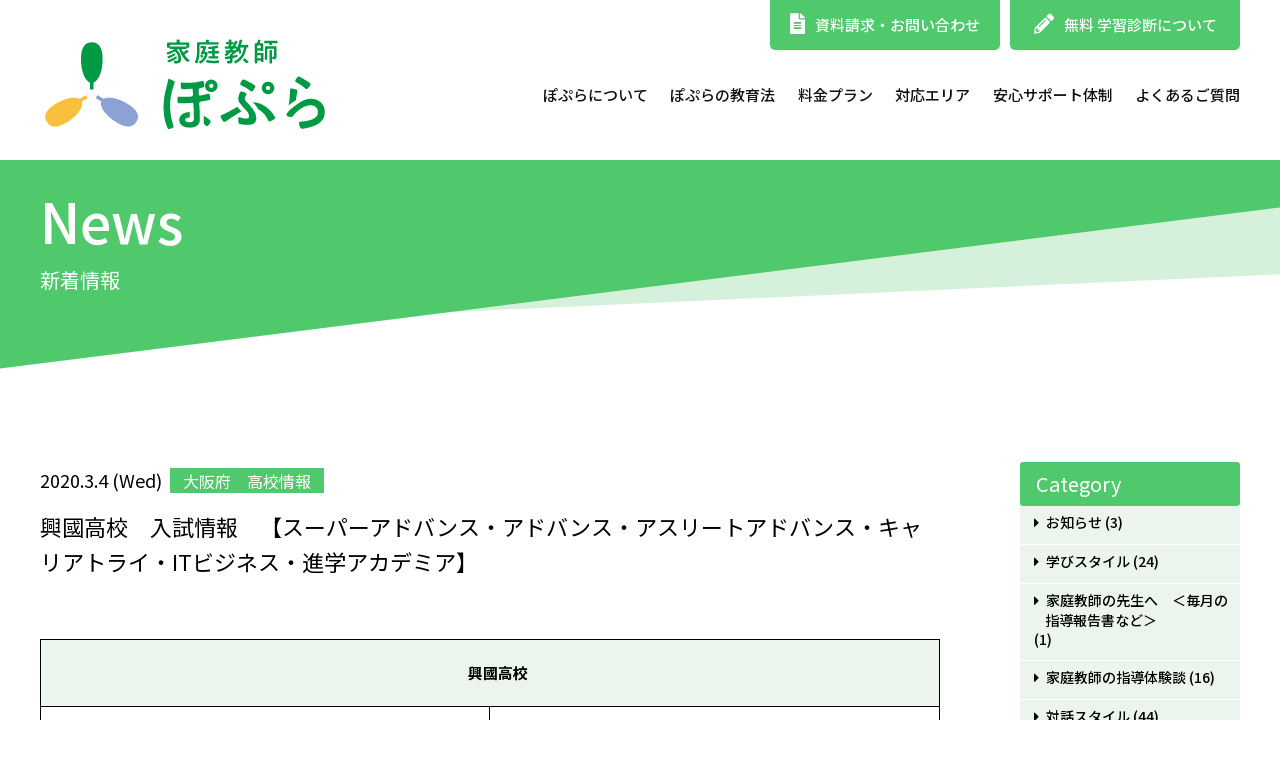

--- FILE ---
content_type: text/html; charset=UTF-8
request_url: https://growthup.club/osaka-hs-kokoku/
body_size: 13981
content:
<!doctype html>
<html lang="ja">
<head prefix="og: http://ogp.me/ns#">
<meta charset="UTF-8">
<meta http-equiv="X-UA-Compatible" content="IE=Edge">
<meta name="format-detection" content="telephone=no,email=no,address=no">
<meta name="description" content="家庭教師ぽぷらは、小中高生を対象に家庭教師をご紹介しています。お子さんにとって大切な「やる気力」「理解力」「習慣力」をぐっと伸ばし、勉強や成長をサポートします。無料の体験授業も実施中です。">
<meta name="copyright" content="&copy; 家庭教師ぽぷら">
<script src="https://growthup.club/wp_katekyo/wp-content/themes/popura/common/js/viewport.js"></script>
<meta property="og:title" content="興國高校　入試情報　【スーパーアドバンス・アドバンス・アスリートアドバンス・キャリアトライ・ITビジネス・進学アカデミア】  |  家庭教師ぽぷら＜公式＞　勉強嫌いに強い家庭教師">
<meta property="og:site_name" content="家庭教師ぽぷら＜公式＞　勉強嫌いに強い家庭教師">
<meta property="og:description" content="家庭教師ぽぷらは、小中高生を対象に家庭教師をご紹介しています。お子さんにとって大切な「やる気力」「理解力」「習慣力」をぐっと伸ばし、勉強や成長をサポートします。無料の体験授業も実施中です。">
<meta property="og:type" content="article">
<meta property="og:url" content="https://growthup.club/">
<meta property="og:image" content="https://growthup.club/wp_katekyo/wp-content/themes/popura/ogp.jpg">
<title>興國高校　入試情報　【スーパーアドバンス・アドバンス・アスリートアドバンス・キャリアトライ・ITビジネス・進学アカデミア】  |  家庭教師ぽぷら＜公式＞　勉強嫌いに強い家庭教師</title>
<link rel="icon" type="image/x-icon" href="https://growthup.club/wp_katekyo/wp-content/themes/popura/favicon.ico">
<link rel="apple-touch-icon" href="https://growthup.club/wp_katekyo/wp-content/themes/popura/apple-touch-icon.png" sizes="180x180">
<link rel="icon" type="image/png" href="https://growthup.club/wp_katekyo/wp-content/themes/popura/android-chrome-256x256.png">
<link rel="stylesheet" href="https://growthup.club/wp_katekyo/wp-content/themes/popura/common/css/sanitize.css">
<link rel="stylesheet" href="https://growthup.club/wp_katekyo/wp-content/themes/popura/common/css/base.css">
<link rel="stylesheet" href="https://growthup.club/wp_katekyo/wp-content/themes/popura/common/css/style.css">
<link rel="stylesheet" href="https://growthup.club/wp_katekyo/wp-content/themes/popura/common/css/mobile-navi.css">
<link rel="stylesheet" href="https://use.fontawesome.com/releases/v5.0.6/css/all.css"><!-- WEB icon -->
<link href="https://fonts.googleapis.com/css?family=Noto+Sans+JP:400,500,700&display=swap&subset=japanese" rel="stylesheet">
<script src="https://ajax.googleapis.com/ajax/libs/jquery/3.3.1/jquery.min.js"></script>
	
<!-- Facebook Domain Verification -->
	 <meta name="facebook-domain-verification" content="yee4tlksv2imw2nyxpm9ruomqphtbv" />

	
	<meta name='robots' content='max-image-preview:large' />
<script type='application/javascript'  id='pys-version-script'>console.log('PixelYourSite Free version 11.1.5.2');</script>
<link rel='dns-prefetch' href='//static.addtoany.com' />
<link rel="alternate" type="application/rss+xml" title="家庭教師ぽぷら＜公式＞　勉強嫌いに強い家庭教師 &raquo; 興國高校　入試情報　【スーパーアドバンス・アドバンス・アスリートアドバンス・キャリアトライ・ITビジネス・進学アカデミア】 のコメントのフィード" href="https://growthup.club/osaka-hs-kokoku/feed/" />
<link rel="alternate" title="oEmbed (JSON)" type="application/json+oembed" href="https://growthup.club/wp-json/oembed/1.0/embed?url=https%3A%2F%2Fgrowthup.club%2Fosaka-hs-kokoku%2F" />
<link rel="alternate" title="oEmbed (XML)" type="text/xml+oembed" href="https://growthup.club/wp-json/oembed/1.0/embed?url=https%3A%2F%2Fgrowthup.club%2Fosaka-hs-kokoku%2F&#038;format=xml" />
<style id='wp-img-auto-sizes-contain-inline-css' type='text/css'>
img:is([sizes=auto i],[sizes^="auto," i]){contain-intrinsic-size:3000px 1500px}
/*# sourceURL=wp-img-auto-sizes-contain-inline-css */
</style>
<style id='wp-emoji-styles-inline-css' type='text/css'>

	img.wp-smiley, img.emoji {
		display: inline !important;
		border: none !important;
		box-shadow: none !important;
		height: 1em !important;
		width: 1em !important;
		margin: 0 0.07em !important;
		vertical-align: -0.1em !important;
		background: none !important;
		padding: 0 !important;
	}
/*# sourceURL=wp-emoji-styles-inline-css */
</style>
<style id='wp-block-library-inline-css' type='text/css'>
:root{--wp-block-synced-color:#7a00df;--wp-block-synced-color--rgb:122,0,223;--wp-bound-block-color:var(--wp-block-synced-color);--wp-editor-canvas-background:#ddd;--wp-admin-theme-color:#007cba;--wp-admin-theme-color--rgb:0,124,186;--wp-admin-theme-color-darker-10:#006ba1;--wp-admin-theme-color-darker-10--rgb:0,107,160.5;--wp-admin-theme-color-darker-20:#005a87;--wp-admin-theme-color-darker-20--rgb:0,90,135;--wp-admin-border-width-focus:2px}@media (min-resolution:192dpi){:root{--wp-admin-border-width-focus:1.5px}}.wp-element-button{cursor:pointer}:root .has-very-light-gray-background-color{background-color:#eee}:root .has-very-dark-gray-background-color{background-color:#313131}:root .has-very-light-gray-color{color:#eee}:root .has-very-dark-gray-color{color:#313131}:root .has-vivid-green-cyan-to-vivid-cyan-blue-gradient-background{background:linear-gradient(135deg,#00d084,#0693e3)}:root .has-purple-crush-gradient-background{background:linear-gradient(135deg,#34e2e4,#4721fb 50%,#ab1dfe)}:root .has-hazy-dawn-gradient-background{background:linear-gradient(135deg,#faaca8,#dad0ec)}:root .has-subdued-olive-gradient-background{background:linear-gradient(135deg,#fafae1,#67a671)}:root .has-atomic-cream-gradient-background{background:linear-gradient(135deg,#fdd79a,#004a59)}:root .has-nightshade-gradient-background{background:linear-gradient(135deg,#330968,#31cdcf)}:root .has-midnight-gradient-background{background:linear-gradient(135deg,#020381,#2874fc)}:root{--wp--preset--font-size--normal:16px;--wp--preset--font-size--huge:42px}.has-regular-font-size{font-size:1em}.has-larger-font-size{font-size:2.625em}.has-normal-font-size{font-size:var(--wp--preset--font-size--normal)}.has-huge-font-size{font-size:var(--wp--preset--font-size--huge)}.has-text-align-center{text-align:center}.has-text-align-left{text-align:left}.has-text-align-right{text-align:right}.has-fit-text{white-space:nowrap!important}#end-resizable-editor-section{display:none}.aligncenter{clear:both}.items-justified-left{justify-content:flex-start}.items-justified-center{justify-content:center}.items-justified-right{justify-content:flex-end}.items-justified-space-between{justify-content:space-between}.screen-reader-text{border:0;clip-path:inset(50%);height:1px;margin:-1px;overflow:hidden;padding:0;position:absolute;width:1px;word-wrap:normal!important}.screen-reader-text:focus{background-color:#ddd;clip-path:none;color:#444;display:block;font-size:1em;height:auto;left:5px;line-height:normal;padding:15px 23px 14px;text-decoration:none;top:5px;width:auto;z-index:100000}html :where(.has-border-color){border-style:solid}html :where([style*=border-top-color]){border-top-style:solid}html :where([style*=border-right-color]){border-right-style:solid}html :where([style*=border-bottom-color]){border-bottom-style:solid}html :where([style*=border-left-color]){border-left-style:solid}html :where([style*=border-width]){border-style:solid}html :where([style*=border-top-width]){border-top-style:solid}html :where([style*=border-right-width]){border-right-style:solid}html :where([style*=border-bottom-width]){border-bottom-style:solid}html :where([style*=border-left-width]){border-left-style:solid}html :where(img[class*=wp-image-]){height:auto;max-width:100%}:where(figure){margin:0 0 1em}html :where(.is-position-sticky){--wp-admin--admin-bar--position-offset:var(--wp-admin--admin-bar--height,0px)}@media screen and (max-width:600px){html :where(.is-position-sticky){--wp-admin--admin-bar--position-offset:0px}}

/*# sourceURL=wp-block-library-inline-css */
</style><style id='global-styles-inline-css' type='text/css'>
:root{--wp--preset--aspect-ratio--square: 1;--wp--preset--aspect-ratio--4-3: 4/3;--wp--preset--aspect-ratio--3-4: 3/4;--wp--preset--aspect-ratio--3-2: 3/2;--wp--preset--aspect-ratio--2-3: 2/3;--wp--preset--aspect-ratio--16-9: 16/9;--wp--preset--aspect-ratio--9-16: 9/16;--wp--preset--color--black: #000000;--wp--preset--color--cyan-bluish-gray: #abb8c3;--wp--preset--color--white: #ffffff;--wp--preset--color--pale-pink: #f78da7;--wp--preset--color--vivid-red: #cf2e2e;--wp--preset--color--luminous-vivid-orange: #ff6900;--wp--preset--color--luminous-vivid-amber: #fcb900;--wp--preset--color--light-green-cyan: #7bdcb5;--wp--preset--color--vivid-green-cyan: #00d084;--wp--preset--color--pale-cyan-blue: #8ed1fc;--wp--preset--color--vivid-cyan-blue: #0693e3;--wp--preset--color--vivid-purple: #9b51e0;--wp--preset--gradient--vivid-cyan-blue-to-vivid-purple: linear-gradient(135deg,rgb(6,147,227) 0%,rgb(155,81,224) 100%);--wp--preset--gradient--light-green-cyan-to-vivid-green-cyan: linear-gradient(135deg,rgb(122,220,180) 0%,rgb(0,208,130) 100%);--wp--preset--gradient--luminous-vivid-amber-to-luminous-vivid-orange: linear-gradient(135deg,rgb(252,185,0) 0%,rgb(255,105,0) 100%);--wp--preset--gradient--luminous-vivid-orange-to-vivid-red: linear-gradient(135deg,rgb(255,105,0) 0%,rgb(207,46,46) 100%);--wp--preset--gradient--very-light-gray-to-cyan-bluish-gray: linear-gradient(135deg,rgb(238,238,238) 0%,rgb(169,184,195) 100%);--wp--preset--gradient--cool-to-warm-spectrum: linear-gradient(135deg,rgb(74,234,220) 0%,rgb(151,120,209) 20%,rgb(207,42,186) 40%,rgb(238,44,130) 60%,rgb(251,105,98) 80%,rgb(254,248,76) 100%);--wp--preset--gradient--blush-light-purple: linear-gradient(135deg,rgb(255,206,236) 0%,rgb(152,150,240) 100%);--wp--preset--gradient--blush-bordeaux: linear-gradient(135deg,rgb(254,205,165) 0%,rgb(254,45,45) 50%,rgb(107,0,62) 100%);--wp--preset--gradient--luminous-dusk: linear-gradient(135deg,rgb(255,203,112) 0%,rgb(199,81,192) 50%,rgb(65,88,208) 100%);--wp--preset--gradient--pale-ocean: linear-gradient(135deg,rgb(255,245,203) 0%,rgb(182,227,212) 50%,rgb(51,167,181) 100%);--wp--preset--gradient--electric-grass: linear-gradient(135deg,rgb(202,248,128) 0%,rgb(113,206,126) 100%);--wp--preset--gradient--midnight: linear-gradient(135deg,rgb(2,3,129) 0%,rgb(40,116,252) 100%);--wp--preset--font-size--small: 13px;--wp--preset--font-size--medium: 20px;--wp--preset--font-size--large: 36px;--wp--preset--font-size--x-large: 42px;--wp--preset--spacing--20: 0.44rem;--wp--preset--spacing--30: 0.67rem;--wp--preset--spacing--40: 1rem;--wp--preset--spacing--50: 1.5rem;--wp--preset--spacing--60: 2.25rem;--wp--preset--spacing--70: 3.38rem;--wp--preset--spacing--80: 5.06rem;--wp--preset--shadow--natural: 6px 6px 9px rgba(0, 0, 0, 0.2);--wp--preset--shadow--deep: 12px 12px 50px rgba(0, 0, 0, 0.4);--wp--preset--shadow--sharp: 6px 6px 0px rgba(0, 0, 0, 0.2);--wp--preset--shadow--outlined: 6px 6px 0px -3px rgb(255, 255, 255), 6px 6px rgb(0, 0, 0);--wp--preset--shadow--crisp: 6px 6px 0px rgb(0, 0, 0);}:where(.is-layout-flex){gap: 0.5em;}:where(.is-layout-grid){gap: 0.5em;}body .is-layout-flex{display: flex;}.is-layout-flex{flex-wrap: wrap;align-items: center;}.is-layout-flex > :is(*, div){margin: 0;}body .is-layout-grid{display: grid;}.is-layout-grid > :is(*, div){margin: 0;}:where(.wp-block-columns.is-layout-flex){gap: 2em;}:where(.wp-block-columns.is-layout-grid){gap: 2em;}:where(.wp-block-post-template.is-layout-flex){gap: 1.25em;}:where(.wp-block-post-template.is-layout-grid){gap: 1.25em;}.has-black-color{color: var(--wp--preset--color--black) !important;}.has-cyan-bluish-gray-color{color: var(--wp--preset--color--cyan-bluish-gray) !important;}.has-white-color{color: var(--wp--preset--color--white) !important;}.has-pale-pink-color{color: var(--wp--preset--color--pale-pink) !important;}.has-vivid-red-color{color: var(--wp--preset--color--vivid-red) !important;}.has-luminous-vivid-orange-color{color: var(--wp--preset--color--luminous-vivid-orange) !important;}.has-luminous-vivid-amber-color{color: var(--wp--preset--color--luminous-vivid-amber) !important;}.has-light-green-cyan-color{color: var(--wp--preset--color--light-green-cyan) !important;}.has-vivid-green-cyan-color{color: var(--wp--preset--color--vivid-green-cyan) !important;}.has-pale-cyan-blue-color{color: var(--wp--preset--color--pale-cyan-blue) !important;}.has-vivid-cyan-blue-color{color: var(--wp--preset--color--vivid-cyan-blue) !important;}.has-vivid-purple-color{color: var(--wp--preset--color--vivid-purple) !important;}.has-black-background-color{background-color: var(--wp--preset--color--black) !important;}.has-cyan-bluish-gray-background-color{background-color: var(--wp--preset--color--cyan-bluish-gray) !important;}.has-white-background-color{background-color: var(--wp--preset--color--white) !important;}.has-pale-pink-background-color{background-color: var(--wp--preset--color--pale-pink) !important;}.has-vivid-red-background-color{background-color: var(--wp--preset--color--vivid-red) !important;}.has-luminous-vivid-orange-background-color{background-color: var(--wp--preset--color--luminous-vivid-orange) !important;}.has-luminous-vivid-amber-background-color{background-color: var(--wp--preset--color--luminous-vivid-amber) !important;}.has-light-green-cyan-background-color{background-color: var(--wp--preset--color--light-green-cyan) !important;}.has-vivid-green-cyan-background-color{background-color: var(--wp--preset--color--vivid-green-cyan) !important;}.has-pale-cyan-blue-background-color{background-color: var(--wp--preset--color--pale-cyan-blue) !important;}.has-vivid-cyan-blue-background-color{background-color: var(--wp--preset--color--vivid-cyan-blue) !important;}.has-vivid-purple-background-color{background-color: var(--wp--preset--color--vivid-purple) !important;}.has-black-border-color{border-color: var(--wp--preset--color--black) !important;}.has-cyan-bluish-gray-border-color{border-color: var(--wp--preset--color--cyan-bluish-gray) !important;}.has-white-border-color{border-color: var(--wp--preset--color--white) !important;}.has-pale-pink-border-color{border-color: var(--wp--preset--color--pale-pink) !important;}.has-vivid-red-border-color{border-color: var(--wp--preset--color--vivid-red) !important;}.has-luminous-vivid-orange-border-color{border-color: var(--wp--preset--color--luminous-vivid-orange) !important;}.has-luminous-vivid-amber-border-color{border-color: var(--wp--preset--color--luminous-vivid-amber) !important;}.has-light-green-cyan-border-color{border-color: var(--wp--preset--color--light-green-cyan) !important;}.has-vivid-green-cyan-border-color{border-color: var(--wp--preset--color--vivid-green-cyan) !important;}.has-pale-cyan-blue-border-color{border-color: var(--wp--preset--color--pale-cyan-blue) !important;}.has-vivid-cyan-blue-border-color{border-color: var(--wp--preset--color--vivid-cyan-blue) !important;}.has-vivid-purple-border-color{border-color: var(--wp--preset--color--vivid-purple) !important;}.has-vivid-cyan-blue-to-vivid-purple-gradient-background{background: var(--wp--preset--gradient--vivid-cyan-blue-to-vivid-purple) !important;}.has-light-green-cyan-to-vivid-green-cyan-gradient-background{background: var(--wp--preset--gradient--light-green-cyan-to-vivid-green-cyan) !important;}.has-luminous-vivid-amber-to-luminous-vivid-orange-gradient-background{background: var(--wp--preset--gradient--luminous-vivid-amber-to-luminous-vivid-orange) !important;}.has-luminous-vivid-orange-to-vivid-red-gradient-background{background: var(--wp--preset--gradient--luminous-vivid-orange-to-vivid-red) !important;}.has-very-light-gray-to-cyan-bluish-gray-gradient-background{background: var(--wp--preset--gradient--very-light-gray-to-cyan-bluish-gray) !important;}.has-cool-to-warm-spectrum-gradient-background{background: var(--wp--preset--gradient--cool-to-warm-spectrum) !important;}.has-blush-light-purple-gradient-background{background: var(--wp--preset--gradient--blush-light-purple) !important;}.has-blush-bordeaux-gradient-background{background: var(--wp--preset--gradient--blush-bordeaux) !important;}.has-luminous-dusk-gradient-background{background: var(--wp--preset--gradient--luminous-dusk) !important;}.has-pale-ocean-gradient-background{background: var(--wp--preset--gradient--pale-ocean) !important;}.has-electric-grass-gradient-background{background: var(--wp--preset--gradient--electric-grass) !important;}.has-midnight-gradient-background{background: var(--wp--preset--gradient--midnight) !important;}.has-small-font-size{font-size: var(--wp--preset--font-size--small) !important;}.has-medium-font-size{font-size: var(--wp--preset--font-size--medium) !important;}.has-large-font-size{font-size: var(--wp--preset--font-size--large) !important;}.has-x-large-font-size{font-size: var(--wp--preset--font-size--x-large) !important;}
/*# sourceURL=global-styles-inline-css */
</style>

<style id='classic-theme-styles-inline-css' type='text/css'>
/*! This file is auto-generated */
.wp-block-button__link{color:#fff;background-color:#32373c;border-radius:9999px;box-shadow:none;text-decoration:none;padding:calc(.667em + 2px) calc(1.333em + 2px);font-size:1.125em}.wp-block-file__button{background:#32373c;color:#fff;text-decoration:none}
/*# sourceURL=/wp-includes/css/classic-themes.min.css */
</style>
<link rel='stylesheet' id='blog-style-css' href='https://growthup.club/wp_katekyo/wp-content/themes/popura/page-sozai/blog/css/style.css?ver=6.9' type='text/css' media='all' />
<link rel='stylesheet' id='widget-style-css' href='https://growthup.club/wp_katekyo/wp-content/themes/popura/page-sozai/blog/css/widget-style.css?ver=6.9' type='text/css' media='all' />
<link rel='stylesheet' id='addtoany-css' href='https://growthup.club/wp_katekyo/wp-content/plugins/add-to-any/addtoany.min.css?ver=1.16' type='text/css' media='all' />
<script type="text/javascript" id="addtoany-core-js-before">
/* <![CDATA[ */
window.a2a_config=window.a2a_config||{};a2a_config.callbacks=[];a2a_config.overlays=[];a2a_config.templates={};a2a_localize = {
	Share: "共有",
	Save: "ブックマーク",
	Subscribe: "購読",
	Email: "メール",
	Bookmark: "ブックマーク",
	ShowAll: "すべて表示する",
	ShowLess: "小さく表示する",
	FindServices: "サービスを探す",
	FindAnyServiceToAddTo: "追加するサービスを今すぐ探す",
	PoweredBy: "Powered by",
	ShareViaEmail: "メールでシェアする",
	SubscribeViaEmail: "メールで購読する",
	BookmarkInYourBrowser: "ブラウザにブックマーク",
	BookmarkInstructions: "このページをブックマークするには、 Ctrl+D または \u2318+D を押下。",
	AddToYourFavorites: "お気に入りに追加",
	SendFromWebOrProgram: "任意のメールアドレスまたはメールプログラムから送信",
	EmailProgram: "メールプログラム",
	More: "詳細&#8230;",
	ThanksForSharing: "共有ありがとうございます !",
	ThanksForFollowing: "フォローありがとうございます !"
};


//# sourceURL=addtoany-core-js-before
/* ]]> */
</script>
<script type="text/javascript" defer src="https://static.addtoany.com/menu/page.js" id="addtoany-core-js"></script>
<script type="text/javascript" src="https://growthup.club/wp_katekyo/wp-content/plugins/pixelyoursite/dist/scripts/js.cookie-2.1.3.min.js?ver=2.1.3" id="js-cookie-pys-js"></script>
<link rel="https://api.w.org/" href="https://growthup.club/wp-json/" /><link rel="alternate" title="JSON" type="application/json" href="https://growthup.club/wp-json/wp/v2/posts/17188" /><link rel="EditURI" type="application/rsd+xml" title="RSD" href="https://growthup.club/wp_katekyo/xmlrpc.php?rsd" />
<meta name="generator" content="WordPress 6.9" />
<link rel="canonical" href="https://growthup.club/osaka-hs-kokoku/" />
<link rel='shortlink' href='https://growthup.club/?p=17188' />
<!-- Google Tag Manager -->
<script>(function(w,d,s,l,i){w[l]=w[l]||[];w[l].push({'gtm.start':
new Date().getTime(),event:'gtm.js'});var f=d.getElementsByTagName(s)[0],
j=d.createElement(s),dl=l!='dataLayer'?'&l='+l:'';j.async=true;j.src=
'https://www.googletagmanager.com/gtm.js?id='+i+dl;f.parentNode.insertBefore(j,f);
})(window,document,'script','dataLayer','GTM-5KWXDK9X');</script>
<!-- End Google Tag Manager -->
<style type="text/css">.saboxplugin-wrap{-webkit-box-sizing:border-box;-moz-box-sizing:border-box;-ms-box-sizing:border-box;box-sizing:border-box;border:1px solid #eee;width:100%;clear:both;display:block;overflow:hidden;word-wrap:break-word;position:relative}.saboxplugin-wrap .saboxplugin-gravatar{float:left;padding:0 20px 20px 20px}.saboxplugin-wrap .saboxplugin-gravatar img{max-width:100px;height:auto;border-radius:0;}.saboxplugin-wrap .saboxplugin-authorname{font-size:18px;line-height:1;margin:20px 0 0 20px;display:block}.saboxplugin-wrap .saboxplugin-authorname a{text-decoration:none}.saboxplugin-wrap .saboxplugin-authorname a:focus{outline:0}.saboxplugin-wrap .saboxplugin-desc{display:block;margin:5px 20px}.saboxplugin-wrap .saboxplugin-desc a{text-decoration:underline}.saboxplugin-wrap .saboxplugin-desc p{margin:5px 0 12px}.saboxplugin-wrap .saboxplugin-web{margin:0 20px 15px;text-align:left}.saboxplugin-wrap .sab-web-position{text-align:right}.saboxplugin-wrap .saboxplugin-web a{color:#ccc;text-decoration:none}.saboxplugin-wrap .saboxplugin-socials{position:relative;display:block;background:#fcfcfc;padding:5px;border-top:1px solid #eee}.saboxplugin-wrap .saboxplugin-socials a svg{width:20px;height:20px}.saboxplugin-wrap .saboxplugin-socials a svg .st2{fill:#fff; transform-origin:center center;}.saboxplugin-wrap .saboxplugin-socials a svg .st1{fill:rgba(0,0,0,.3)}.saboxplugin-wrap .saboxplugin-socials a:hover{opacity:.8;-webkit-transition:opacity .4s;-moz-transition:opacity .4s;-o-transition:opacity .4s;transition:opacity .4s;box-shadow:none!important;-webkit-box-shadow:none!important}.saboxplugin-wrap .saboxplugin-socials .saboxplugin-icon-color{box-shadow:none;padding:0;border:0;-webkit-transition:opacity .4s;-moz-transition:opacity .4s;-o-transition:opacity .4s;transition:opacity .4s;display:inline-block;color:#fff;font-size:0;text-decoration:inherit;margin:5px;-webkit-border-radius:0;-moz-border-radius:0;-ms-border-radius:0;-o-border-radius:0;border-radius:0;overflow:hidden}.saboxplugin-wrap .saboxplugin-socials .saboxplugin-icon-grey{text-decoration:inherit;box-shadow:none;position:relative;display:-moz-inline-stack;display:inline-block;vertical-align:middle;zoom:1;margin:10px 5px;color:#444;fill:#444}.clearfix:after,.clearfix:before{content:' ';display:table;line-height:0;clear:both}.ie7 .clearfix{zoom:1}.saboxplugin-socials.sabox-colored .saboxplugin-icon-color .sab-twitch{border-color:#38245c}.saboxplugin-socials.sabox-colored .saboxplugin-icon-color .sab-behance{border-color:#003eb0}.saboxplugin-socials.sabox-colored .saboxplugin-icon-color .sab-deviantart{border-color:#036824}.saboxplugin-socials.sabox-colored .saboxplugin-icon-color .sab-digg{border-color:#00327c}.saboxplugin-socials.sabox-colored .saboxplugin-icon-color .sab-dribbble{border-color:#ba1655}.saboxplugin-socials.sabox-colored .saboxplugin-icon-color .sab-facebook{border-color:#1e2e4f}.saboxplugin-socials.sabox-colored .saboxplugin-icon-color .sab-flickr{border-color:#003576}.saboxplugin-socials.sabox-colored .saboxplugin-icon-color .sab-github{border-color:#264874}.saboxplugin-socials.sabox-colored .saboxplugin-icon-color .sab-google{border-color:#0b51c5}.saboxplugin-socials.sabox-colored .saboxplugin-icon-color .sab-html5{border-color:#902e13}.saboxplugin-socials.sabox-colored .saboxplugin-icon-color .sab-instagram{border-color:#1630aa}.saboxplugin-socials.sabox-colored .saboxplugin-icon-color .sab-linkedin{border-color:#00344f}.saboxplugin-socials.sabox-colored .saboxplugin-icon-color .sab-pinterest{border-color:#5b040e}.saboxplugin-socials.sabox-colored .saboxplugin-icon-color .sab-reddit{border-color:#992900}.saboxplugin-socials.sabox-colored .saboxplugin-icon-color .sab-rss{border-color:#a43b0a}.saboxplugin-socials.sabox-colored .saboxplugin-icon-color .sab-sharethis{border-color:#5d8420}.saboxplugin-socials.sabox-colored .saboxplugin-icon-color .sab-soundcloud{border-color:#995200}.saboxplugin-socials.sabox-colored .saboxplugin-icon-color .sab-spotify{border-color:#0f612c}.saboxplugin-socials.sabox-colored .saboxplugin-icon-color .sab-stackoverflow{border-color:#a95009}.saboxplugin-socials.sabox-colored .saboxplugin-icon-color .sab-steam{border-color:#006388}.saboxplugin-socials.sabox-colored .saboxplugin-icon-color .sab-user_email{border-color:#b84e05}.saboxplugin-socials.sabox-colored .saboxplugin-icon-color .sab-tumblr{border-color:#10151b}.saboxplugin-socials.sabox-colored .saboxplugin-icon-color .sab-twitter{border-color:#0967a0}.saboxplugin-socials.sabox-colored .saboxplugin-icon-color .sab-vimeo{border-color:#0d7091}.saboxplugin-socials.sabox-colored .saboxplugin-icon-color .sab-windows{border-color:#003f71}.saboxplugin-socials.sabox-colored .saboxplugin-icon-color .sab-whatsapp{border-color:#003f71}.saboxplugin-socials.sabox-colored .saboxplugin-icon-color .sab-wordpress{border-color:#0f3647}.saboxplugin-socials.sabox-colored .saboxplugin-icon-color .sab-yahoo{border-color:#14002d}.saboxplugin-socials.sabox-colored .saboxplugin-icon-color .sab-youtube{border-color:#900}.saboxplugin-socials.sabox-colored .saboxplugin-icon-color .sab-xing{border-color:#000202}.saboxplugin-socials.sabox-colored .saboxplugin-icon-color .sab-mixcloud{border-color:#2475a0}.saboxplugin-socials.sabox-colored .saboxplugin-icon-color .sab-vk{border-color:#243549}.saboxplugin-socials.sabox-colored .saboxplugin-icon-color .sab-medium{border-color:#00452c}.saboxplugin-socials.sabox-colored .saboxplugin-icon-color .sab-quora{border-color:#420e00}.saboxplugin-socials.sabox-colored .saboxplugin-icon-color .sab-meetup{border-color:#9b181c}.saboxplugin-socials.sabox-colored .saboxplugin-icon-color .sab-goodreads{border-color:#000}.saboxplugin-socials.sabox-colored .saboxplugin-icon-color .sab-snapchat{border-color:#999700}.saboxplugin-socials.sabox-colored .saboxplugin-icon-color .sab-500px{border-color:#00557f}.saboxplugin-socials.sabox-colored .saboxplugin-icon-color .sab-mastodont{border-color:#185886}.sabox-plus-item{margin-bottom:20px}@media screen and (max-width:480px){.saboxplugin-wrap{text-align:center}.saboxplugin-wrap .saboxplugin-gravatar{float:none;padding:20px 0;text-align:center;margin:0 auto;display:block}.saboxplugin-wrap .saboxplugin-gravatar img{float:none;display:inline-block;display:-moz-inline-stack;vertical-align:middle;zoom:1}.saboxplugin-wrap .saboxplugin-desc{margin:0 10px 20px;text-align:center}.saboxplugin-wrap .saboxplugin-authorname{text-align:center;margin:10px 0 20px}}body .saboxplugin-authorname a,body .saboxplugin-authorname a:hover{box-shadow:none;-webkit-box-shadow:none}a.sab-profile-edit{font-size:16px!important;line-height:1!important}.sab-edit-settings a,a.sab-profile-edit{color:#0073aa!important;box-shadow:none!important;-webkit-box-shadow:none!important}.sab-edit-settings{margin-right:15px;position:absolute;right:0;z-index:2;bottom:10px;line-height:20px}.sab-edit-settings i{margin-left:5px}.saboxplugin-socials{line-height:1!important}.rtl .saboxplugin-wrap .saboxplugin-gravatar{float:right}.rtl .saboxplugin-wrap .saboxplugin-authorname{display:flex;align-items:center}.rtl .saboxplugin-wrap .saboxplugin-authorname .sab-profile-edit{margin-right:10px}.rtl .sab-edit-settings{right:auto;left:0}img.sab-custom-avatar{max-width:75px;}.saboxplugin-wrap {margin-top:0px; margin-bottom:0px; padding: 0px 0px }.saboxplugin-wrap .saboxplugin-authorname {font-size:18px; line-height:25px;}.saboxplugin-wrap .saboxplugin-desc p, .saboxplugin-wrap .saboxplugin-desc {font-size:14px !important; line-height:21px !important;}.saboxplugin-wrap .saboxplugin-web {font-size:14px;}.saboxplugin-wrap .saboxplugin-socials a svg {width:18px;height:18px;}</style>	<!-- Google Tag Manager1 -->
<script>(function(w,d,s,l,i){w[l]=w[l]||[];w[l].push({'gtm.start':
new Date().getTime(),event:'gtm.js'});var f=d.getElementsByTagName(s)[0],
j=d.createElement(s),dl=l!='dataLayer'?'&l='+l:'';j.async=true;j.src=
'https://www.googletagmanager.com/gtm.js?id=GTM-5KWXDK9X'+i+dl;f.parentNode.insertBefore(j,f);
})(window,document,'script','dataLayer','GTM-5KWXDK9X');</script>
	
<!-- End Google Tag Manager -->
	<!-- Google tag (gtag.js) -->
<script async src="https://www.googletagmanager.com/gtag/js?id=G-TKELS8YT6P"></script>
<script>
  window.dataLayer = window.dataLayer || [];
  function gtag(){dataLayer.push(arguments);}
  gtag('js', new Date());

  gtag('config', 'G-TKELS8YT6P');
</script>
	
	
	
</head>
<body id="body" data-tmpdir="https://growthup.club/wp_katekyo/wp-content/themes/popura/">
<!-- Google Tag Manager (noscript) -->
<noscript><iframe src="https://www.googletagmanager.com/ns.html?id=GTM-5KWXDK9X"
height="0" width="0" style="display:none;visibility:hidden"></iframe></noscript>
<!-- End Google Tag Manager (noscript) -->

<!-- PC ====================================================================================================== -->

<header class="pc">
	<nav class="horizon">

		<h1 class="logo"><a href="/"><img src="https://growthup.club/wp_katekyo/wp-content/themes/popura/common/images/logo.svg" alt="家庭教師ぽぷら"></a></h1>

		<div id="hdmenu">
			<ul class="contact horizon">
				<li class="btn-arrow hover ease-fade"><a href="/contact/"><i class="fas fa-file-alt"></i>資料請求・お問い合わせ</a></li>
				<li class="btn-arrow hover ease-fade"><a href="/trial/"><i class="fas fa-pencil-alt"></i>無料 学習診断について</a></li>
			</ul>
			<ul class="pagemenu horizon">
				<li><a href="/about/">ぽぷらについて</a></li>
				<li><a href="/method/">ぽぷらの教育法</a></li>
				<li><a href="/price/">料金プラン</a></li>
				<li><a href="/area/">対応エリア</a></li>
				<li><a href="/support/">安心サポート体制</a></li>
				<li><a href="/faq/">よくあるご質問</a></li>
			</ul>
		</div>

	</nav>
</header>


<!-- MB ====================================================================================================== -->

<div class="hamburger">
	<span class="line"></span>
	<span class="line"></span>
	<span class="line"></span>
</div>


<header class="sp">

	<h1 class="logo"><a href="/"><img src="https://growthup.club/wp_katekyo/wp-content/themes/popura/common/images/logo.svg" alt="家庭教師ぽぷら"></a></h1>

	<div id="navigation">
	    <div class="navigation_inner">


	    <div class="pagemenu horizon">
			<ul>
				<li><a href="/news/"><i class="fas fa-chevron-right"></i>新着情報</a></li>
				<li><a href="/about/"><i class="fas fa-chevron-right"></i>ぽぷらについて</a></li>
				<li><a href="/method/"><i class="fas fa-chevron-right"></i>ぽぷらの教育法</a></li>
				<li><a href="/price/"><i class="fas fa-chevron-right"></i>料金プラン</a></li>
				<li><a href="/area/"><i class="fas fa-chevron-right"></i>対応エリア</a></li>
			</ul>
			<ul>
				<li><a href="/support/"><i class="fas fa-chevron-right"></i>安心サポート体制</a></li>
				<li><a href="/voice/"><i class="fas fa-chevron-right"></i>お客様の声</a></li>
				<li><a href="/faq/"><i class="fas fa-chevron-right"></i>よくあるご質問</a></li>
				<li><a href="/company/"><i class="fas fa-chevron-right"></i>会社案内</a></li>
			</ul>
		</div>

		<ul class="contact">
			<li class="banner"><a href="/contact/"><i class="fas fa-file-alt"></i>資料請求お問い合わせ</a></li>
			<li class="banner"><a href="/trial/"><i class="fas fa-pencil-alt"></i>無料 学習診断について</a></li>
			<li><a href="/privacy-policy/">プライバシーポリシー</a></li>
			<li><a href="https://growthup.club/recruit/" target="_blank">採用情報<i class="far fa-window-restore"></i></a></li>
		</ul>

		</div>
	</div>

</header>




<main id="container">

<div id="main-ttl"><h2>News<span class="ttljp">新着情報</span></h2></div>

<div id="blog" class="horizon">

	<article>


                		<div id="story">

        <p class="date">2020.3.4 (Wed)<span class="tag">大阪府　高校情報</span></p>
        <h1 class="newsttl">興國高校　入試情報　【スーパーアドバンス・アドバンス・アスリートアドバンス・キャリアトライ・ITビジネス・進学アカデミア】</h1>
        
        <div id="letter-body"><div class="landing-table">
<table>
<thead>
<tr>
<th colspan="2">　興國高校</th>
</tr>
</thead>
<tbody>
<tr>
<td>HP</td>
<td><a href="https://www.kokoku.ed.jp/" rel="noopener noreferrer" target="_blank">https://www.kokoku.ed.jp/</a>　</td>
</tr>
<tr>
<td>所在地</td>
<td>大阪府大阪市天王寺区寺田町1丁目4番26号　</td>
</tr>
<tr>
<td>アクセス</td>
<td>　JR環状線　寺田町駅より徒歩７分</td>
</tr>
<tr>
<td>学科</td>
<td>・スーパーアドバンスコース<br />
・アドバンスコース<br />
・アスリートアドバンスコース　<br />
・キャリアトライコース<br />
・ITビジネス科<br />
・進学アカデミアコース</td>
</tr>
</tbody>
</table>
</div>
<div class="landing-table">
<table>
<thead>
<tr>
<th colspan="2">合格のめやす　偏差値　（80％のライン）【専願】</th>
</tr>
</thead>
<tbody>
<tr>
<td>スーパーアドバンスコース</td>
<td>　55</td>
</tr>
<tr>
<td>アドバンスコース</td>
<td>　48</td>
</tr>
<tr>
<td>アスリートアドバンスコース</td>
<td>　48</td>
</tr>
<tr>
<td>キャリアトライコース</td>
<td>　43</td>
</tr>
<tr>
<td>ITビジネス科</td>
<td>　40</td>
</tr>
<tr>
<td>進学アカデミアコース</td>
<td>　40</td>
</tr>
</tbody>
</table>
</div>
<div class="landing-table">
<table>
<thead>
<tr>
<th colspan="2">合格のめやす　偏差値（80％のライン）【併願】</th>
</tr>
</thead>
<tbody>
<tr>
<td>スーパーアドバンスコース</td>
<td>　58</td>
</tr>
<tr>
<td>アドバンスコース</td>
<td>　50</td>
</tr>
<tr>
<td>アスリートアドバンスコース</td>
<td>　50</td>
</tr>
<tr>
<td>キャリアトライコース</td>
<td>　45</td>
</tr>
<tr>
<td>ITビジネス科</td>
<td>　43</td>
</tr>
<tr>
<td>進学アカデミアコース</td>
<td>　42</td>
</tr>
</tbody>
</table>
</div>
<div class="landing-table">
<table>
<thead>
<tr>
<th colspan="2">入試　募集定員</th>
</tr>
</thead>
<tbody>
<tr>
<th>学科</th>
<th>人数</th>
</tr>
<tr>
<td>スーパーアドバンスコース</td>
<td>　70人</td>
</tr>
<tr>
<td>アドバンスコース</td>
<td>　40人</td>
</tr>
<tr>
<td>アスリートアドバンスコース</td>
<td>　160人</td>
</tr>
<tr>
<td>キャリアトライコース</td>
<td>　40人</td>
</tr>
<tr>
<td>ITビジネス科</td>
<td>　120人</td>
</tr>
<tr>
<td>進学アカデミアコース</td>
<td>　160人</td>
</tr>
</tbody>
</table>
</div>
<div class="landing-table">
<table>
<thead>
<tr>
<th colspan="3">入試倍率</th>
</tr>
</thead>
<tbody>
<tr>
<th>学科</th>
<th>専願<br />
平成29年度</th>
<th>併願<br />
平成29年度</th>
</tr>
<tr>
<td>スーパーアドバンスコース</td>
<td>&#8212;　</td>
<td>1.00　</td>
</tr>
<tr>
<td>アドバンスコース</td>
<td>&#8212;　</td>
<td>&#8212;　</td>
</tr>
<tr>
<td>アスリートアドバンスコース</td>
<td>&#8212;　</td>
<td>1.00　</td>
</tr>
<tr>
<td>キャリアトライコース</td>
<td>1.00　</td>
<td>1.01　</td>
</tr>
<tr>
<td>ITビジネス科</td>
<td>1.01　</td>
<td>1.02　</td>
</tr>
<tr>
<td>進学アカデミアコース</td>
<td>&#8212;　</td>
<td>&#8212;　</td>
</tr>
</tr>
</tbody>
</table>
</div>
<div class="landing-table">
<table>
<thead>
<tr>
<th colspan="1">入試　科目</th>
</tr>
</thead>
<tbody>
<tr>
<td>
【学力検査】国語100点＋数学100点＋英語100点<br />
面接を実施　</td>
</tr>
</td>
</tr>
</tbody>
</table>
</div>
<div class="landing-table">
<table>
<thead>
<tr>
<th colspan="2">　高校卒業後の進路</th>
</tr>
</thead>
<tbody>
<tr>
<td>大学</td>
<td>京都大学　　大阪大学　　神戸大学　　近畿大学　　立命館大学　　同志社大学　　龍谷大学 </td>
</tr>
</tbody>
</table>
</div>
<div class="landing-table">
<table>
<thead>
<tr>
<th colspan="1">　高校の特色など</th>
</tr>
</thead>
<tbody>
<tr>
<td>興國高校は大阪市天王寺区にある私立の男子校です。「普通科」には「スーパーアドバンス」「アドバンス」「アスリートアドバンス」「キャリアトライ」「進学アカデミア」コース、「ITビジネス科」には「ITアドバンスコース」と「ITビジネスコース」が設置されています。卒業後の進路として、近畿圏を中心とした4年制大学へ進学する生徒が多いですが就職する生徒もいます。高校２年生で行く海外研修旅行の定例化を進めたり、夏期にイギリスやカナダへの短期語学研修の実施、ネパール・ラクシミ中学校との交流など国際理解教育にも力を入れています。　</td>
</tr>
</tbody>
</table>
</div>
<p>
<a
href="https://growthup.club/osaka-tokubetsusenbatsu/">大阪府　公立高校受験（特別選抜）　偏差値表</a></a> </p>
<p>
<a
href="https://growthup.club/osaka-ippansenbatsu/">大阪府　公立高校受験（一般選抜）　偏差値表</a></a> </p>
<p>
<a
href="https://growthup.club/osaka-shigaku-hensachi/">【大阪府】私立高校偏差値　ランキング一覧★　　詳しくはコチラ＞＞</a></p>
<div class="addtoany_share_save_container addtoany_content addtoany_content_bottom"><div class="a2a_kit a2a_kit_size_32 addtoany_list" data-a2a-url="https://growthup.club/osaka-hs-kokoku/" data-a2a-title="興國高校　入試情報　【スーパーアドバンス・アドバンス・アスリートアドバンス・キャリアトライ・ITビジネス・進学アカデミア】"><a class="a2a_button_facebook" href="https://www.addtoany.com/add_to/facebook?linkurl=https%3A%2F%2Fgrowthup.club%2Fosaka-hs-kokoku%2F&amp;linkname=%E8%88%88%E5%9C%8B%E9%AB%98%E6%A0%A1%E3%80%80%E5%85%A5%E8%A9%A6%E6%83%85%E5%A0%B1%E3%80%80%E3%80%90%E3%82%B9%E3%83%BC%E3%83%91%E3%83%BC%E3%82%A2%E3%83%89%E3%83%90%E3%83%B3%E3%82%B9%E3%83%BB%E3%82%A2%E3%83%89%E3%83%90%E3%83%B3%E3%82%B9%E3%83%BB%E3%82%A2%E3%82%B9%E3%83%AA%E3%83%BC%E3%83%88%E3%82%A2%E3%83%89%E3%83%90%E3%83%B3%E3%82%B9%E3%83%BB%E3%82%AD%E3%83%A3%E3%83%AA%E3%82%A2%E3%83%88%E3%83%A9%E3%82%A4%E3%83%BBIT%E3%83%93%E3%82%B8%E3%83%8D%E3%82%B9%E3%83%BB%E9%80%B2%E5%AD%A6%E3%82%A2%E3%82%AB%E3%83%87%E3%83%9F%E3%82%A2%E3%80%91" title="Facebook" rel="nofollow noopener" target="_blank"></a><a class="a2a_button_twitter" href="https://www.addtoany.com/add_to/twitter?linkurl=https%3A%2F%2Fgrowthup.club%2Fosaka-hs-kokoku%2F&amp;linkname=%E8%88%88%E5%9C%8B%E9%AB%98%E6%A0%A1%E3%80%80%E5%85%A5%E8%A9%A6%E6%83%85%E5%A0%B1%E3%80%80%E3%80%90%E3%82%B9%E3%83%BC%E3%83%91%E3%83%BC%E3%82%A2%E3%83%89%E3%83%90%E3%83%B3%E3%82%B9%E3%83%BB%E3%82%A2%E3%83%89%E3%83%90%E3%83%B3%E3%82%B9%E3%83%BB%E3%82%A2%E3%82%B9%E3%83%AA%E3%83%BC%E3%83%88%E3%82%A2%E3%83%89%E3%83%90%E3%83%B3%E3%82%B9%E3%83%BB%E3%82%AD%E3%83%A3%E3%83%AA%E3%82%A2%E3%83%88%E3%83%A9%E3%82%A4%E3%83%BBIT%E3%83%93%E3%82%B8%E3%83%8D%E3%82%B9%E3%83%BB%E9%80%B2%E5%AD%A6%E3%82%A2%E3%82%AB%E3%83%87%E3%83%9F%E3%82%A2%E3%80%91" title="Twitter" rel="nofollow noopener" target="_blank"></a><a class="a2a_button_hatena" href="https://www.addtoany.com/add_to/hatena?linkurl=https%3A%2F%2Fgrowthup.club%2Fosaka-hs-kokoku%2F&amp;linkname=%E8%88%88%E5%9C%8B%E9%AB%98%E6%A0%A1%E3%80%80%E5%85%A5%E8%A9%A6%E6%83%85%E5%A0%B1%E3%80%80%E3%80%90%E3%82%B9%E3%83%BC%E3%83%91%E3%83%BC%E3%82%A2%E3%83%89%E3%83%90%E3%83%B3%E3%82%B9%E3%83%BB%E3%82%A2%E3%83%89%E3%83%90%E3%83%B3%E3%82%B9%E3%83%BB%E3%82%A2%E3%82%B9%E3%83%AA%E3%83%BC%E3%83%88%E3%82%A2%E3%83%89%E3%83%90%E3%83%B3%E3%82%B9%E3%83%BB%E3%82%AD%E3%83%A3%E3%83%AA%E3%82%A2%E3%83%88%E3%83%A9%E3%82%A4%E3%83%BBIT%E3%83%93%E3%82%B8%E3%83%8D%E3%82%B9%E3%83%BB%E9%80%B2%E5%AD%A6%E3%82%A2%E3%82%AB%E3%83%87%E3%83%9F%E3%82%A2%E3%80%91" title="Hatena" rel="nofollow noopener" target="_blank"></a></div></div></div><!-- /letter-body -->

		</div><!-- /story -->

		<ul id="pagenavi" class="horizon">
			<li class="btn-prev hover ease-fade"><a href="https://growthup.club/osaka-hs-eishingakuen/" rel="prev">前の記事</a></li>
			<li class="hover ease-fade color-change"><a href="/news/">最新記事一覧へ</a></li>
			<li class="btn-next hover ease-fade"><a href="https://growthup.club/osaka-hs-minogjiyugakuen/" rel="next">次の記事</a></li>

		</ul>
		

	</article>

	<!-- SIDE NAVI ====================================================================================================== -->
	<aside id="blogNavi" class="hover">
<div id="categories-3" class="widget widget_categories"><h2 class="widgettitle">Category</h2>
			<ul>
					<li class="cat-item cat-item-28"><a href="https://growthup.club/category/%e3%81%8a%e7%9f%a5%e3%82%89%e3%81%9b/">お知らせ</a> (3)
</li>
	<li class="cat-item cat-item-5"><a href="https://growthup.club/category/manabi/">学びスタイル</a> (24)
</li>
	<li class="cat-item cat-item-29"><a href="https://growthup.club/category/%e5%ae%b6%e5%ba%ad%e6%95%99%e5%b8%ab%e3%81%ae%e5%85%88%e7%94%9f%e3%81%b8%e3%80%80%ef%bc%9c%e6%af%8e%e6%9c%88%e3%81%ae%e6%8c%87%e5%b0%8e%e5%a0%b1%e5%91%8a%e6%9b%b8%e3%81%aa%e3%81%a9%ef%bc%9e/">家庭教師の先生へ　＜毎月の指導報告書など＞</a> (1)
</li>
	<li class="cat-item cat-item-9"><a href="https://growthup.club/category/taikendan/">家庭教師の指導体験談</a> (16)
</li>
	<li class="cat-item cat-item-6"><a href="https://growthup.club/category/taiwa/">対話スタイル</a> (44)
</li>
	<li class="cat-item cat-item-3"><a href="https://growthup.club/category/mirai/">未来スタイル</a> (47)
</li>
	<li class="cat-item cat-item-4"><a href="https://growthup.club/category/seikatsu/">生活スタイル</a> (13)
</li>
	<li class="cat-item cat-item-2"><a href="https://growthup.club/category/asobi/">遊びスタイル</a> (2)
</li>
	<li class="cat-item cat-item-10"><a href="https://growthup.club/category/jh-jyuken/">高校受験関連</a> (20)
<ul class='children'>
	<li class="cat-item cat-item-13"><a href="https://growthup.club/category/jh-jyuken/jh-jyuken-kyoto/">京都府　高校受験情報</a> (6)
</li>
	<li class="cat-item cat-item-11"><a href="https://growthup.club/category/jh-jyuken/jh-jyuken-hyogo/">兵庫県　高校受験情報</a> (6)
</li>
	<li class="cat-item cat-item-12"><a href="https://growthup.club/category/jh-jyuken/jh-jyuken-osaka/">大阪府　高校受験情報</a> (5)
</li>
	<li class="cat-item cat-item-17"><a href="https://growthup.club/category/jh-jyuken/jh-jyuken-okayama/">岡山県　高校受験情報</a> (3)
</li>
</ul>
</li>
	<li class="cat-item cat-item-19"><a href="https://growthup.club/category/jh-jyoho/">高校情報</a> (508)
<ul class='children'>
	<li class="cat-item cat-item-22"><a href="https://growthup.club/category/jh-jyoho/jh-kyoto/">京都府　高校情報</a> (91)
</li>
	<li class="cat-item cat-item-20"><a href="https://growthup.club/category/jh-jyoho/jh-hyogo/">兵庫県　高校情報</a> (179)
</li>
	<li class="cat-item cat-item-21"><a href="https://growthup.club/category/jh-jyoho/jh-osaka/">大阪府　高校情報</a> (168)
</li>
	<li class="cat-item cat-item-26"><a href="https://growthup.club/category/jh-jyoho/jh-okayama/">岡山県　高校情報</a> (70)
</li>
</ul>
</li>
			</ul>

			</div>
		<div id="recent-posts-3" class="widget widget_recent_entries">
		<h2 class="widgettitle">New Entries</h2>
		<ul>
											<li>
					<a href="https://growthup.club/taikendan-fuku/">「わからない」を解消し、苦手科目を克服！大幅点数アップした中学生の秘密</a>
									</li>
											<li>
					<a href="https://growthup.club/tone_of_command/">親の命令口調が子どもに大きな影響を与えている！</a>
									</li>
											<li>
					<a href="https://growthup.club/taikendan-kiritsu/">起立性調節障害の不登校だった、お子さんが高校受験に向かって本気になった話</a>
									</li>
											<li>
					<a href="https://growthup.club/identically_personality/">子どもにイライラするのは親の勘違いが原因！</a>
									</li>
											<li>
					<a href="https://growthup.club/taikendan-himezi1/">部活と勉強の両立が難しく、「勉強嫌い」だった子が自主的に勉強するようになった秘密＜前編＞</a>
									</li>
					</ul>

		</div></aside>
	<!-- /SIDE NAVI ====================================================================================================== -->

</div><!-- blog -->

<!-- SUPPORT ====================================================================================================== -->


<div class="ft-support">

	<p class="ttleng">Support</p>
	<p>サポート情報</p>

	<ul class="horizon hover ease-fade">
		<li><a href="/support/">ぽぷらの<br class="pc">安心サポート体制</a></li>
		<li><a href="/faq/">よくあるご質問</a></li>
		<li><a href="/voice/">お客様の声</a></li>
		<li><a href="/trial/">ぽぷらの<br class="pc">無料 学習診断</a></li>
		<li><a href="/contact/">資料請求・<br class="pc">お問い合わせ</a></li>
	</ul>

</div>
<!-- /SUPPORT ====================================================================================================== -->

</main><!-- container -->




<div class="tel-link-wrap"><a href="tel:0120-307-579" id="tellink"><i class="fas fa-phone"></i>電話でお問い合わせをする</a></div>

<div class="page-top-wrap"><a href="#" id="pageTop"><i class="fas fa-angle-up"></i></a></div>


<!-- PC ====================================================================================================== -->

<footer class="pc">

	<div id="ftelement" class="horizon">

		<div class="ftpopura">
			<div class="logo"><a href="/"><img src="https://growthup.club/wp_katekyo/wp-content/themes/popura/common/images/logo.svg" alt="家庭教師ぽぷら：ロゴ"></a></div>
			<ul>
				<li>〒651-0084　兵庫県神戸市中央区磯辺通2-2-10-1006</li>
				<li>TEL. <span class="tel">0120-307-579</span></li>
				<li>受付時間｜12：00〜20：00</li>
				<li>定休日｜日曜日・祝日</li>
			</ul>
		</div>

		<div id="sitemap" class="horizon">
			<ul>
				<li><a href="/news/"><i class="fas fa-caret-right"></i>新着情報</a></li>
				<li><a href="/about/"><i class="fas fa-caret-right"></i>ぽぷらについて</a></li>
				<li><a href="/method/"><i class="fas fa-caret-right"></i>ぽぷらの教育法</a></li>
				<li><a href="/price/"><i class="fas fa-caret-right"></i>料金プラン</a></li>
				<li><a href="/area/"><i class="fas fa-caret-right"></i>対応エリア</a></li>
			</ul>
			<ul>
				<li><a href="/support/"><i class="fas fa-caret-right"></i>安心サポート体制</a></li>
				<li><a href="/voice/"><i class="fas fa-caret-right"></i>お客様の声</a></li>
				<li><a href="/faq/"><i class="fas fa-caret-right"></i>よくあるご質問</a></li>
				<li><a href="/trial/"><i class="fas fa-caret-right"></i>無料学習診断について</a></li>
				<li><a href="/company/"><i class="fas fa-caret-right"></i>会社案内</a></li>
			</ul>
			<ul>
				<li><a href="/contact/"><i class="fas fa-caret-right"></i>お問い合わせ</a></li>
				<li><a href="/privacy-policy/"><i class="fas fa-caret-right"></i>プライバシーポリシー</a></li>
				<li><a href="https://growthup.club/recruit/" target="_blank"><i class="fas fa-caret-right"></i>採用情報<i class="far fa-window-restore"></i></a></li>
							</ul>
		</div>

	</div>

	<p class="copy">&copy;&nbsp;2020&nbsp;&nbsp;家庭教師ぽぷら</p>

</footer>


<!-- MB ====================================================================================================== -->

<footer class="sp">

	<div class="ftpopura">
		<div class="logo"><a href="/"><img src="https://growthup.club/wp_katekyo/wp-content/themes/popura/common/images/logo.svg" alt="家庭教師ぽぷら：ロゴ"></a></div>
		<ul>
			<li>651-0084　兵庫県神戸市中央区磯辺通2-2-10-1006</li>
			<li>TEL. <span class="tel">0120-307-579</span></li>
			<li>受付時間｜12：00〜20：00</li>
			<li>定休日｜日曜日・祝日</li>
		</ul>
	</div>

	<p class="copy">&copy;&nbsp;2020&nbsp;&nbsp;家庭教師ぽぷら</p>

</footer>




<!-- SCRIPT -->
<script src="https://growthup.club/wp_katekyo/wp-content/themes/popura/common/js/script.js"></script>
<script src="https://growthup.club/wp_katekyo/wp-content/themes/popura/common/js/ofi.js"></script>
<script>
objectFitImages();
</script>
<!-- /SCRIPT -->


<script type="speculationrules">
{"prefetch":[{"source":"document","where":{"and":[{"href_matches":"/*"},{"not":{"href_matches":["/wp_katekyo/wp-*.php","/wp_katekyo/wp-admin/*","/wp_katekyo/wp-content/uploads/*","/wp_katekyo/wp-content/*","/wp_katekyo/wp-content/plugins/*","/wp_katekyo/wp-content/themes/popura/*","/*\\?(.+)"]}},{"not":{"selector_matches":"a[rel~=\"nofollow\"]"}},{"not":{"selector_matches":".no-prefetch, .no-prefetch a"}}]},"eagerness":"conservative"}]}
</script>
<noscript><img height="1" width="1" style="display: none;" src="https://www.facebook.com/tr?id=449102434863172&ev=PageView&noscript=1&cd%5Bpost_category%5D=%E5%A4%A7%E9%98%AA%E5%BA%9C%E3%80%80%E9%AB%98%E6%A0%A1%E6%83%85%E5%A0%B1&cd%5Bpage_title%5D=%E8%88%88%E5%9C%8B%E9%AB%98%E6%A0%A1%E3%80%80%E5%85%A5%E8%A9%A6%E6%83%85%E5%A0%B1%E3%80%80%E3%80%90%E3%82%B9%E3%83%BC%E3%83%91%E3%83%BC%E3%82%A2%E3%83%89%E3%83%90%E3%83%B3%E3%82%B9%E3%83%BB%E3%82%A2%E3%83%89%E3%83%90%E3%83%B3%E3%82%B9%E3%83%BB%E3%82%A2%E3%82%B9%E3%83%AA%E3%83%BC%E3%83%88%E3%82%A2%E3%83%89%E3%83%90%E3%83%B3%E3%82%B9%E3%83%BB%E3%82%AD%E3%83%A3%E3%83%AA%E3%82%A2%E3%83%88%E3%83%A9%E3%82%A4%E3%83%BBIT%E3%83%93%E3%82%B8%E3%83%8D%E3%82%B9%E3%83%BB%E9%80%B2%E5%AD%A6%E3%82%A2%E3%82%AB%E3%83%87%E3%83%9F%E3%82%A2%E3%80%91&cd%5Bpost_type%5D=post&cd%5Bpost_id%5D=17188&cd%5Bplugin%5D=PixelYourSite&cd%5Buser_role%5D=guest&cd%5Bevent_url%5D=growthup.club%2Fosaka-hs-kokoku%2F" alt=""></noscript>
<script id="wp-emoji-settings" type="application/json">
{"baseUrl":"https://s.w.org/images/core/emoji/17.0.2/72x72/","ext":".png","svgUrl":"https://s.w.org/images/core/emoji/17.0.2/svg/","svgExt":".svg","source":{"concatemoji":"https://growthup.club/wp_katekyo/wp-includes/js/wp-emoji-release.min.js?ver=6.9"}}
</script>
<script type="module">
/* <![CDATA[ */
/*! This file is auto-generated */
const a=JSON.parse(document.getElementById("wp-emoji-settings").textContent),o=(window._wpemojiSettings=a,"wpEmojiSettingsSupports"),s=["flag","emoji"];function i(e){try{var t={supportTests:e,timestamp:(new Date).valueOf()};sessionStorage.setItem(o,JSON.stringify(t))}catch(e){}}function c(e,t,n){e.clearRect(0,0,e.canvas.width,e.canvas.height),e.fillText(t,0,0);t=new Uint32Array(e.getImageData(0,0,e.canvas.width,e.canvas.height).data);e.clearRect(0,0,e.canvas.width,e.canvas.height),e.fillText(n,0,0);const a=new Uint32Array(e.getImageData(0,0,e.canvas.width,e.canvas.height).data);return t.every((e,t)=>e===a[t])}function p(e,t){e.clearRect(0,0,e.canvas.width,e.canvas.height),e.fillText(t,0,0);var n=e.getImageData(16,16,1,1);for(let e=0;e<n.data.length;e++)if(0!==n.data[e])return!1;return!0}function u(e,t,n,a){switch(t){case"flag":return n(e,"\ud83c\udff3\ufe0f\u200d\u26a7\ufe0f","\ud83c\udff3\ufe0f\u200b\u26a7\ufe0f")?!1:!n(e,"\ud83c\udde8\ud83c\uddf6","\ud83c\udde8\u200b\ud83c\uddf6")&&!n(e,"\ud83c\udff4\udb40\udc67\udb40\udc62\udb40\udc65\udb40\udc6e\udb40\udc67\udb40\udc7f","\ud83c\udff4\u200b\udb40\udc67\u200b\udb40\udc62\u200b\udb40\udc65\u200b\udb40\udc6e\u200b\udb40\udc67\u200b\udb40\udc7f");case"emoji":return!a(e,"\ud83e\u1fac8")}return!1}function f(e,t,n,a){let r;const o=(r="undefined"!=typeof WorkerGlobalScope&&self instanceof WorkerGlobalScope?new OffscreenCanvas(300,150):document.createElement("canvas")).getContext("2d",{willReadFrequently:!0}),s=(o.textBaseline="top",o.font="600 32px Arial",{});return e.forEach(e=>{s[e]=t(o,e,n,a)}),s}function r(e){var t=document.createElement("script");t.src=e,t.defer=!0,document.head.appendChild(t)}a.supports={everything:!0,everythingExceptFlag:!0},new Promise(t=>{let n=function(){try{var e=JSON.parse(sessionStorage.getItem(o));if("object"==typeof e&&"number"==typeof e.timestamp&&(new Date).valueOf()<e.timestamp+604800&&"object"==typeof e.supportTests)return e.supportTests}catch(e){}return null}();if(!n){if("undefined"!=typeof Worker&&"undefined"!=typeof OffscreenCanvas&&"undefined"!=typeof URL&&URL.createObjectURL&&"undefined"!=typeof Blob)try{var e="postMessage("+f.toString()+"("+[JSON.stringify(s),u.toString(),c.toString(),p.toString()].join(",")+"));",a=new Blob([e],{type:"text/javascript"});const r=new Worker(URL.createObjectURL(a),{name:"wpTestEmojiSupports"});return void(r.onmessage=e=>{i(n=e.data),r.terminate(),t(n)})}catch(e){}i(n=f(s,u,c,p))}t(n)}).then(e=>{for(const n in e)a.supports[n]=e[n],a.supports.everything=a.supports.everything&&a.supports[n],"flag"!==n&&(a.supports.everythingExceptFlag=a.supports.everythingExceptFlag&&a.supports[n]);var t;a.supports.everythingExceptFlag=a.supports.everythingExceptFlag&&!a.supports.flag,a.supports.everything||((t=a.source||{}).concatemoji?r(t.concatemoji):t.wpemoji&&t.twemoji&&(r(t.twemoji),r(t.wpemoji)))});
//# sourceURL=https://growthup.club/wp_katekyo/wp-includes/js/wp-emoji-loader.min.js
/* ]]> */
</script>
</body>
</html>


--- FILE ---
content_type: text/css
request_url: https://growthup.club/wp_katekyo/wp-content/themes/popura/common/css/mobile-navi.css
body_size: 973
content:
/* ===============================
	Mobile Style
=============================== */
@media screen and (max-width: 767px) {

	/*--- トグル style ---*/
	.hamburger {
	  position: fixed;
	  display: block;
	  width: 32px;
	  height: 22px;
	  top: 7vw;
	  right: 16px;
	  z-index: 99999;
	  transition: all .4s;
	  box-sizing: border-box;
	}

	.hamburger span {
	  display: inline-block;
	  transition: all .4s;
	  box-sizing: border-box;
	  position: absolute;
	  left: 0;
	  width: 100%;
	  height: 3px;
	  background-color: #50c86c;
	  margin: 0 auto;
	}

	.hamburger span.line:nth-of-type(1) {
	  top: 0;
	}
	.hamburger span.line:nth-of-type(2) {
	  top: 9px;
	}
	.hamburger span.line:nth-of-type(3) {
	  bottom: 0;
	}

	.hamburger span.line:nth-of-type(1) {
	  -webkit-animation: menu-ber01 .75s forwards;
	  animation: menu-ber01 .75s forwards;
	}
	.hamburger span.line:nth-of-type(2) {
	  transition: all .25s .25s;
	  opacity: 1;
	}
	.hamburger span.line:nth-of-type(3) {
	  -webkit-animation: menu-ber02 .75s forwards;
	  animation: menu-ber02 .75s forwards;
	}

	.active span.line:nth-of-type(1) {
	  background-color: #FFFFFF;
	  -webkit-animation: active-menu-ber01 .75s forwards;
	  animation: active-menu-ber01 .75s forwards;
	}
	.active span.line:nth-of-type(2) {
	  background-color: #FFFFFF;
	  opacity: 0;
	}
	.active span.line:nth-of-type(3) {
	  background-color: #FFFFFF;
	  -webkit-animation: active-menu-ber03 .75s forwards;
	  animation: active-menu-ber03 .75s forwards;
	}


	@-webkit-keyframes menu-ber01 {
	  0% {
		-webkit-transform: translateY(8px) rotate(45deg);
	  }
	  50% {
		-webkit-transform: translateY(8px) rotate(0);
	  }
	  100% {
		-webkit-transform: translateY(0) rotate(0);
	  }
	}

	@keyframes menu-ber01 {
	  0% {
		transform: translateY(8px) rotate(45deg);
	  }
	  50% {
		transform: translateY(8px) rotate(0);
	  }
	  100% {
		transform: translateY(0) rotate(0);
	  }
	}

	@-webkit-keyframes menu-ber02 {
	  0% {
		-webkit-transform: translateY(-8px) rotate(-45deg);
	  }
	  50% {
		-webkit-transform: translateY(-8px) rotate(0);
	  }
	  100% {
		-webkit-transform: translateY(0) rotate(0);
	  }
	}

	@keyframes menu-ber02 {
	  0% {
		transform: translateY(-8px) rotate(-45deg);
	  }
	  50% {
		transform: translateY(-8px) rotate(0);
	  }
	  100% {
		transform: translateY(0) rotate(0);
	  }
	}

	@-webkit-keyframes active-menu-ber01 {
	  0% {
		-webkit-transform: translateY(0) rotate(0);
	  }
	  50% {
		-webkit-transform: translateY(10px) rotate(0);
	  }
	  100% {
		-webkit-transform: translateY(10px) rotate(45deg);

	  }
	}

	@keyframes active-menu-ber01 {
	  0% {
		transform: translateY(0) rotate(0);
	  }
	  50% {
		transform: translateY(10px) rotate(0);
	  }
	  100% {
		transform: translateY(10px) rotate(45deg);
	  }
	}

	@-webkit-keyframes active-menu-ber03 {
	  0% {
		-webkit-transform: translateY(0) rotate(0);
	  }
	  50% {
		-webkit-transform: translateY(-8px) rotate(0);
	  }
	  100% {
		-webkit-transform: translateY(-8px) rotate(-45deg);
	  }
	}

	@keyframes active-menu-ber03 {
	  0% {
		transform: translateY(0) rotate(0);
	  }
	  50% {
		transform: translateY(-8px) rotate(0);
	  }
	  100% {
		transform: translateY(-8px) rotate(-45deg);
	  }
	}

	/*--- ナビ style ---*/
	#navigation{
		position: fixed;
		display: none;
		width: 100%;
		height: 100vh;
		top: 0;
		left: 0;
		background-color: #50c86c;
		z-index: 99998;
	}

	#navigation .navigation_inner{
		width: 100%;
		height: 100%;
		justify-content: space-between;
		padding: 7em 2em;
		font-weight: 500;
	}

	#navigation .pagemenu{
		width: 100%;
		text-align: left;
		font-size: 1.5rem;
		margin-bottom:1em;
	}
	#navigation .pagemenu ul{
		width: 50%;
	}
	#navigation .pagemenu li {
		margin-bottom:1.5em;
	}
	#navigation .pagemenu li a {
		color: #FFFFFF;
	}
	#navigation .pagemenu li i {
		margin-right:0.5em;
	}

	#navigation .contact li{
		width: 100%;
		margin-bottom:0.5em;
	}
	#navigation .contact li a {
		color: #FFFFFF;
		font-size: 1.2rem;
	}

	#navigation ul.contact li:nth-of-type(1),
	#navigation ul.contact li:nth-of-type(2) {
		margin-bottom:1.5em;
	}
	#navigation ul.contact li:nth-of-type(1) a,
	#navigation ul.contact li:nth-of-type(2) a{
		width: 100%;
		display: inline-block;
		font-size: 1.5rem;
		line-height: 1.4;
		color:#50c86c;
		text-align: center;
		background-color:#FFFFFF;
		border-radius: 3px;
		padding:1em 0;
	}
	#navigation ul.contact li.banner i {
		font-size:2rem;
		margin-right:0.5em;
	}
	#navigation ul.contact .fa-window-restore {
		margin-left:0.5em;
	}

}

/* ===============================
	header 微調整style
=============================== */
@media screen and (min-width:600px) and ( max-width:767px) {

	/*--- トグル style ---*/
	.hamburger {
	  top: 5vw;
	}
	
}

	

--- FILE ---
content_type: text/css
request_url: https://growthup.club/wp_katekyo/wp-content/themes/popura/page-sozai/blog/css/style.css?ver=6.9
body_size: 1768
content:
@charset "UTF-8";

/* ===============================
	style
=============================== */

/*------ ニュース共通 ------*/

/*------ ニューストップ / カテゴリートップ ------*/

/* 記事一覧 */
ul#newslist {
	margin-bottom:4em;
}
ul#newslist li {
	background-color: #FFFFFF;
}
#newslist .textbox {
	padding:1em;
}
.date {
	font-size: 1.2rem;
	margin-bottom:0.5em;
}
.tag {
	display: inline-block;
	color: #ffffff;
	background-color: #50c86c;
	padding:0.1em 0.8em;
  	justify-content: center;
  	align-items: center;
	text-align: center;
}
ul#newslist li img {
 	width:100%;
	height: 150px;
	object-fit: cover;
	font-family: 'object-fit: cover';
}
ul#newslist li:hover {
	opacity: 0.6;
	filter: alpha(opacity=60);
	 -ms-filter: "alpha(opacity=60)";
	transition: 0.5s;
}
ul#newslist li a {
	color: #000000;
}

h3.catttl {
	font-size: 2rem;
	color: #ffffff;
	background-color: #50c86c;
	padding:0.1em 0.8em;
	border-radius: 3;
	margin-bottom:2em;
}


/* ページソート */
ul#page {
	justify-content: center;
	margin: 0 auto;
}
ul#page li {
	width:30px;
	height:30px;
}
ul#page li:not(:last-child) {
	margin-right:1em;
}
ul#page.hover.color-change a {
	font-size:1.6rem;
	line-height: 30px;
	width:30px;
	height:30px;
	padding: 0;
	border-radius: 0;
}
ul#page.hover.color-change a.hovering {
	background-color: #9be4aa;
}
ul#page.hover.color-change a.active {
	background-color: #9be4aa !important;
}


/*------ 個別記事ページ ------*/

#story {
	border-bottom:solid 2px #50c86c;
	padding-bottom:4em;
}
#story .date {
	font-size: 1.8rem;
	margin-bottom:0;
}
#story .tag {
	font-size: 1.6rem;
	padding:0.1em 0.8em;
}
#story .newsttl {
	font-size: 2.2rem;
	line-height: 1.6;
	margin:0.5em 0 1em;
}
#story .photo-wrap {
	display: flex;
}
#story .photo {
	display: flex;
	align-items: center;
	width: 100%;
	max-height: 500px;
	overflow: hidden;
}
#story .photo img {
	width: 100%;
	height: auto;
}
#letter-body img {
 	width: auto;
	max-height: 500px;
	object-fit: cover;
	font-family: 'object-fit: cover';
}

#story #letter-body {
	margin-top:4em;
}
#story #letter-body p:not(:last-child) {
	margin-bottom:2em;
}

#story #letter-body h2,
#story #letter-body h3 {
	font-size: 2rem;
	line-height: 1.6;
	border-left: solid 9px #50c86c;
	border-radius: 2px;
	padding-left:0.5em;
	margin:2em 0 1.5em;
}

/* 記事下navi */
ul#pagenavi {
	justify-content: space-between;
	margin: 3em auto 0;
}
ul#pagenavi li {
	width: 33%;
}

ul#pagenavi li.btn-next {
	text-align: right;
}

ul#pagenavi a {
	font-size:1.6rem;
	height:34px;
	padding: 0;
	border-radius: 3px;
}
ul#pagenavi .btn-prev a::before {
	font-family: "Font Awesome 5 Free";
	font-weight: 900;
	content: '\f0d9';
	margin-right: 0.5em;
}
ul#pagenavi .btn-next a::after {
	font-family: "Font Awesome 5 Free";
	font-weight: 900;
	content: '\f0da';
	margin-left: 0.5em;
}
ul#pagenavi .color-change a{
 	width:250px;
}
ul#pagenavi .color-change a.hovering {
	background-color: #9be4aa;
}

ul#pagenavi li:nth-of-type(1) a,
ul#pagenavi li:nth-of-type(3) a {
	font-weight: 500;
	color:#50c86c;
}
ul#pagenavi li:nth-of-type(1) a.hovering,
ul#pagenavi li:nth-of-type(3) a.hovering {
	color:#9be4aa;
}
ul#pagenavi .fa-caret-left{
	margin-right:0.3em;
}
ul#pagenavi .fa-caret-right{
	margin-left:0.3em;
}

/* 高校受験関連記事用 style */
.landing-table table{
	width:100%;
	margin-bottom:3em;
	border: solid 1px #000000;
	text-align: center;
}
.landing-table table thead{
	background-color:#ebf4ed;
	padding:1.2em 1em;
}
.landing-table table th{
	border: solid 1px #000000;
	background-color:#ebf4ed;
	padding:1.2em 1em;
}
.landing-table table td{
	width: 33.3333%;
	padding:1em;
	border: solid 1px #000000;
}
.landing-table table .textleft{
	text-align: left;
}

#letter-body a {
	color:#50c86c;
	text-decoration: underline;
	transition: .3s;
}
#letter-body a:hover {
	color:#f9c03c;
}

/* ===============================
	PC / Tab Style
=============================== */
@media print , screen and (min-width: 768px) {

	/*------ ニュース共通 ------*/

	#main-ttl {
		margin-bottom:6em;
	}

	/*------ ニューストップ / カテゴリートップ ------*/

	#blog {
		width:1200px;
		margin: 0 auto 10em;
		justify-content: space-between;
	}
	#blog article {
		width:900px;
	}
	#blog aside {
		width:220px;
	}

	/* 記事一覧 */
	ul#newslist li {
		width:270px;
		margin-left: 45px;
		margin-top: 4em;
		box-shadow: 6px 6px #50c86c;
		line-height: 1.8;
	}
	ul#newslist li:nth-child(3n-2) {
		margin-left: 0;
	}
	ul#newslist li:nth-child(-n+3) {
		margin-top: 0;
	}
	.tag {
		margin-left:0.5em;
		line-height: 1.4;
	}

}

/* ===============================
	Mobile Style
=============================== */
@media screen and (max-width: 767px) {

	/*------ footer ------*/
	footer {
		padding-bottom: 0;
	}

	/*------ pageTop ------*/
	.page-top-wrap {
		display: block;
	}

	/*--- tel link ---*/
	.tel-link-wrap{
		display: none;
	}

	/*------ ニュース共通 ------*/

	#blog {
		width:90%;
		margin: 0 auto 3em;
	}

	/*------ ニューストップ / カテゴリートップ ------*/

	/* 記事一覧 */
	ul#newslist {
		justify-content: space-between;
	}
	ul#newslist li {
		width:45%;
		margin-top:1em;
	}
	ul#newslist li:nth-child(-n+2) {
		margin-top: 0;
	}
	#newslist .textbox {
		padding:0.5em 0;
		font-size: 1.3rem;
	}
	#newslist .textbox p:last-child {
		line-height: 1.6;
	}
	.date {
		margin-bottom:0.5em;
	}
	.tag {
		width:100%;
		font-size: 1.2rem;
		padding:0.1em;
	}
	ul#newslist li img {
		height: 25vw;
	}

	h3.catttl {
		font-size: 1.6rem;
		padding:0.1em 0.8em;
	}


	/*------ 個別記事ページ ------*/

	#story {
		border-bottom:solid 2px #50c86c;
		padding-bottom:3em;
	}
	#story .date {
		font-size: 1.4rem;
		margin-bottom:0;
	}
	#story .tag {
		display: inline;
		font-size: 1.2rem;
		padding:0.1em 0.8em;
		margin-left:1em;
	}
	#story h3.newsttl {
		font-size: 1.6rem;
	}
	#letter-body img {
		height: 50vw;
	}

	#story #letter-body {
		margin-top:2.5em;
	}
	#story #letter-body h2,
	#story #letter-body h3 {
		font-size: 1.6rem;
	}

	/* 記事下navi */
	ul#pagenavi {
		margin: 2em auto 5em;
	}
	ul#pagenavi li {
		width: 28%;
	}
	ul#pagenavi li:nth-child(2) {
		width: 44%;
	}
	ul#pagenavi a {
		font-size:1.3rem;
		height:30px;
		line-height: 30px;
	}
	ul#pagenavi .color-change a{
		width:100%;
	}


}


--- FILE ---
content_type: text/css
request_url: https://growthup.club/wp_katekyo/wp-content/themes/popura/page-sozai/blog/css/widget-style.css?ver=6.9
body_size: 1010
content:
@charset "UTF-8";

/* ===============================
	style
=============================== */

/*------ ニュース共通 ------*/

/* サイドナビ */
.widget:not(:first-child) {
	margin-top: 2em;
}
.widgettitle {
	font-size: 2rem;
	color: #ffffff;
	background-color: #50c86c;
	padding:0.1em 0.8em;
	border-radius: 3px;
}

#blogNavi ul {
	width:100%;
	background-color: #ebf4ed;
}

#blogNavi ul li {
	padding:.5em .8em .8em 1em;
	font-size: 1.4rem;
	line-height: 1.4;
	font-weight: 500;
}

#blogNavi ul li a {
	display:inline-block;
	padding: 0 0 0 .8em;
	color:#000000;
	text-indent: -.8em;
}
#blogNavi ul li a::before {
	font-family: "Font Awesome 5 Free";
	font-weight: 900;
	content: '\f0da';
	margin-right: 0.5em;
}

#blogNavi ul.children li {
	padding:.5em .8em .5em .8em;
	font-size: 1.2rem;
}

#blogNavi ul.children li a::before {
	content: '\ff0d';
}

#blogNavi ul li a.hovering {
	color:#50c86c;
}

/* 最近の記事 */
#blogNavi .widget_recent_entries ul li a {
	font-size: 1.3rem;
}

/* ------ ページネーション ------ */
.pagenation {
	justify-content: center;
	margin: 0 auto;
}
.pagenation a.first,
.pagenation a.last,
.pagenation a.previouspostslink,
.pagenation a.nextpostslink,
.pagenation .current,
.pagenation.hover.color-change a.page,
.pagenation span {
	display: inline-block;
	width:30px;
	height:30px;
	margin-right:1em;
	padding: 0;
	font-size:1.6rem;
	line-height: 30px;
	border-radius: 0;
}

.pagenation a.first,
.pagenation a.last,
.pagenation span.pages {
	width: auto;
	padding: 0 .25em;
}

.pagenation .current,
.pagenation span.pages {
	border: solid 1px #50c86c;
}

.pagenation .nextpostslink {

}
.pagenation.hover.color-change a {
}
.pagenation.hover.color-change a.hovering {
	background-color: #9be4aa;
}
.pagenation.hover.color-change a.active {
	background-color: #9be4aa !important;
}

/* プロフィール */
#letter-body .saboxplugin-wrap .saboxplugin-gravatar img {
    max-width: 180px;
    height: auto;
}

/* ===============================
	PC / Tab Style
=============================== */
@media print , screen and (min-width: 768px) {

	/* サイドナビ */
	#blogNavi .widget > ul > li:not(:last-child) {
		border-bottom:solid 1px #ffffff;
	}

}

/* ===============================
	Mobile Style
=============================== */
@media screen and (max-width: 767px) {

	/* サイドナビ */
	aside {
		width:100%;
	}
	.widgettitle {
		font-size: 1.6rem;
		padding:0.1em 0.8em;
	}
	#blogNavi ul {
		width:100%;
		background-color: #FFFFFF;
	}
	#blogNavi ul li {
		padding:0.5em;
	}
	#blogNavi .widget > ul > li {
		border-bottom:dotted 1px #50c86c;
	}

	/* ページソート */
	.pagenation {
		margin-bottom:4em;
	}
	.pagenation a.first,
	.pagenation a.last,
	.pagenation a.previouspostslink,
	.pagenation a.nextpostslink,
	.pagenation .current,
	.pagenation.hover.color-change a.page,
	.pagenation span {
		width:25px;
		height:25px;
		margin-right:.25em;
		margin-bottom:.25em;
		font-size:1.4rem;
		line-height: 25px;
	}
	.pagenation a.first,
	.pagenation a.last,
	.pagenation span.pages {
		width: auto;
		padding: 0 .25em;
	}

}


--- FILE ---
content_type: image/svg+xml
request_url: https://growthup.club/wp_katekyo/wp-content/themes/popura/common/images/bg-mainttl.svg
body_size: 291
content:
<svg id="レイヤー_1" data-name="レイヤー 1" xmlns="http://www.w3.org/2000/svg" viewBox="0 0 1200 190"><defs><style>.cls-1{fill:#d5f1db;}.cls-2{fill:#50c86c;}</style></defs><title>bg-mainttl</title><polygon class="cls-1" points="1200 101.07 1200 39.23 428.61 136.07 1200 101.07"/><polygon class="cls-2" points="-0.99 0 -0.99 155.56 -0.99 190 428.61 136.07 1200 39.23 1200 0 -0.99 0"/></svg>

--- FILE ---
content_type: application/x-javascript
request_url: https://growthup.club/wp_katekyo/wp-content/themes/popura/common/js/script.js
body_size: 1271
content:
;(function($) {
	$(function() {


		/*
		 * DOMロード時処理
		 */
		$(function() {

			// マウスオーバー
			let hoverTarget = '.hover a, a.hover, .hover-fade a, a.hover-fade, .hover button, button.hover, .hover-fade button, button.hover-fade';
			$(document).on('mouseenter touchstart', hoverTarget, function(){
				 $(this).addClass('hovering');
			}).on('mouseleave touchend', hoverTarget, function(){
				 $(this).removeClass('hovering');
			});

		});

		/*
		 * スムーズスクロール
		 */
		var pagetop = $('#pageTop,#tellink');
		pagetop.hide();
		$(window).scroll(function() {
			if ($(this).scrollTop() > 100) { // 100pxスクロールしたら表示
				pagetop.fadeIn();
			} else {
				pagetop.fadeOut();
			}
		});
		$('a[href^="#"]').click(function() {
			var time = 500;
			var href = $(this).attr("href");
			var target = $(href == "#" || href == "" ? 'html' : href);
			var headerHeight = 150; // 固定ヘッダーの高さ
			var distance = target.offset().top - headerHeight; // ターゲットの座標からヘッダの高さ分引く
			$("html, body").animate({
				scrollTop : distance
			}, time, "swing");
			return false;
		});

		/*
		 * navi visit有効化
		 */
		// メインナビゲーション・ビジット
		$('ul.pagemenu li a').each(function() {
			var $href = $(this).attr('href');
			if (location.pathname.indexOf($href) === 0) { // パス前方一致
				$(this).addClass('active');
			} else {
				$(this).removeClass('active');
			}
		});

		// サブナビゲーション・ビジット
		$('.navi-growth a , .navi-teaching a , ul#page a').each(function() {
			var $href = $(this).attr('href');
			if (location.pathname === $href) { // パス完全一致
				$(this).addClass('active');
			} else {
				$(this).removeClass('active');
			}
		});

		/*
		 * モバイル用ナビ
		 */
		$('.hamburger').on('click', function() {
			$('#navigation').fadeToggle(600);
			$(this).toggleClass('active');
		});

		/*
		 * ヘッダーナビ サイズ可変
		 */
		  var $win = $(window),
			  $header = $('header'),
			  animationClass = 'is-animation';

		  $win.on('load scroll', function() {
			var value = $(this).scrollTop();
			if ( value > 100 ) {
			  $header.addClass(animationClass);
			} else {
			  $header.removeClass(animationClass);
			}
		  });

		/*
		 * フェードインアニメ
		 */
		$(window).scroll(function() {
			$('.fadein').each(function() {
				var elemPos = $(this).offset().top;
				var scroll = $(window).scrollTop();
				var windowHeight = $(window).height();
				if (scroll > elemPos - windowHeight + 100) {
					$(this).addClass('scrollin');
				}
			});

			// その場でフェードイン
			var fadeinFixDelayTime = 400;
			$('.fadein-fix').each(function() {
				var elemPos = $(this).offset().top;
				var scroll = $(window).scrollTop();
				var windowHeight = $(window).height();
				if (scroll > elemPos - windowHeight + 200) {
					$(this).delay(fadeinFixDelayTime).queue(function() {
						$(this).addClass('scrollin').dequeue();
					});
				}
			});
		});


		/*
		 * アコーディオン 矢印動き
		 */
		$('.question').on('click', function () {
		  /*クリックでコンテンツを開閉*/
		  $(this).next().slideToggle(200);
		  /*矢印の向きを変更*/
		  $(this).toggleClass('open');
		});



	});
})(jQuery);